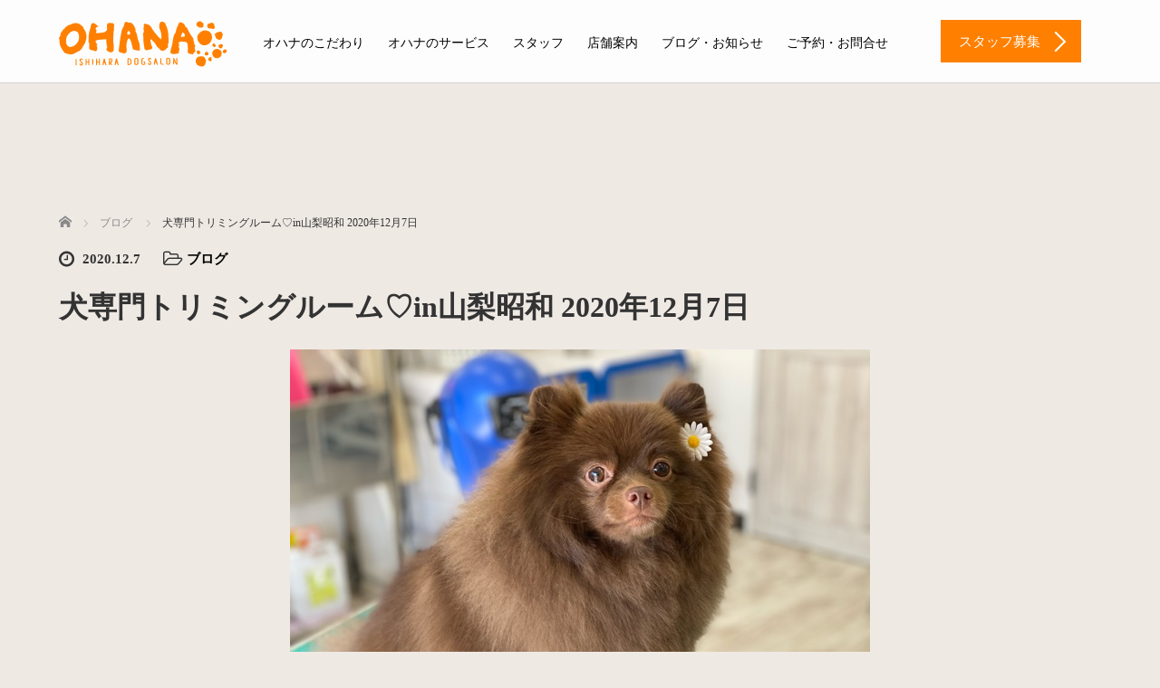

--- FILE ---
content_type: text/html; charset=UTF-8
request_url: https://ohanadogsalon.com/archives/3158
body_size: 11072
content:
<!DOCTYPE html>
<html lang="ja">
<head>


<!-- ファビコン関連の記述 -->

<link rel="apple-touch-icon" sizes="180x180" href="favicon/apple-touch-icon.png">
<link rel="icon" type="image/png" sizes="32x32" href="favicon/favicon-32x32.png">
<link rel="icon" type="image/png" sizes="16x16" href="favicon/favicon-16x16.png">
<link rel="manifest" href="favicon/site.webmanifest">
<link rel="mask-icon" href="favicon/safari-pinned-tab.svg" color="#FF8000">
<meta name="msapplication-TileColor" content="#FF8000">
<meta name="theme-color" content="#ffffff">

<!-- ※browserconfig.xmlだけは、faviconフォルダへのパスを記述してからルートにコピーする必要あり -->
<!-- ファビコン関連の記述 -->



	<meta charset="UTF-8">
	<meta name="viewport" content="width=device-width, initial-scale=1.0">
	<meta http-equiv="X-UA-Compatible" content="IE=edge">

	<title>犬専門トリミングルーム♡in山梨昭和 2020年12月7日 | ドッグサロンオハナ【OHANA】山梨県昭和町のトリミングサロン</title>
	<meta name="description" content="ポメラニアンのブーくんチワワのマロくんチワワのクッキーちゃん今月お誕生日でした！おめでとう〜&amp;#x2764;ダックスフンドのももちゃんダックスフンドのキュートくんご来店ありがとうございまし...">
		<link rel="profile" href="https://gmpg.org/xfn/11">
	<link rel="pingback" href="https://ohanadogsalon.com/wp/xmlrpc.php">

		<link rel='dns-prefetch' href='//ajax.googleapis.com' />
<link rel='dns-prefetch' href='//s.w.org' />
<link rel="alternate" type="application/rss+xml" title="ドッグサロンオハナ【OHANA】山梨県昭和町のトリミングサロン &raquo; フィード" href="https://ohanadogsalon.com/feed" />
<link rel="alternate" type="application/rss+xml" title="ドッグサロンオハナ【OHANA】山梨県昭和町のトリミングサロン &raquo; コメントフィード" href="https://ohanadogsalon.com/comments/feed" />
		<script type="text/javascript">
			window._wpemojiSettings = {"baseUrl":"https:\/\/s.w.org\/images\/core\/emoji\/12.0.0-1\/72x72\/","ext":".png","svgUrl":"https:\/\/s.w.org\/images\/core\/emoji\/12.0.0-1\/svg\/","svgExt":".svg","source":{"concatemoji":"https:\/\/ohanadogsalon.com\/wp\/wp-includes\/js\/wp-emoji-release.min.js?ver=5.3.20"}};
			!function(e,a,t){var n,r,o,i=a.createElement("canvas"),p=i.getContext&&i.getContext("2d");function s(e,t){var a=String.fromCharCode;p.clearRect(0,0,i.width,i.height),p.fillText(a.apply(this,e),0,0);e=i.toDataURL();return p.clearRect(0,0,i.width,i.height),p.fillText(a.apply(this,t),0,0),e===i.toDataURL()}function c(e){var t=a.createElement("script");t.src=e,t.defer=t.type="text/javascript",a.getElementsByTagName("head")[0].appendChild(t)}for(o=Array("flag","emoji"),t.supports={everything:!0,everythingExceptFlag:!0},r=0;r<o.length;r++)t.supports[o[r]]=function(e){if(!p||!p.fillText)return!1;switch(p.textBaseline="top",p.font="600 32px Arial",e){case"flag":return s([127987,65039,8205,9895,65039],[127987,65039,8203,9895,65039])?!1:!s([55356,56826,55356,56819],[55356,56826,8203,55356,56819])&&!s([55356,57332,56128,56423,56128,56418,56128,56421,56128,56430,56128,56423,56128,56447],[55356,57332,8203,56128,56423,8203,56128,56418,8203,56128,56421,8203,56128,56430,8203,56128,56423,8203,56128,56447]);case"emoji":return!s([55357,56424,55356,57342,8205,55358,56605,8205,55357,56424,55356,57340],[55357,56424,55356,57342,8203,55358,56605,8203,55357,56424,55356,57340])}return!1}(o[r]),t.supports.everything=t.supports.everything&&t.supports[o[r]],"flag"!==o[r]&&(t.supports.everythingExceptFlag=t.supports.everythingExceptFlag&&t.supports[o[r]]);t.supports.everythingExceptFlag=t.supports.everythingExceptFlag&&!t.supports.flag,t.DOMReady=!1,t.readyCallback=function(){t.DOMReady=!0},t.supports.everything||(n=function(){t.readyCallback()},a.addEventListener?(a.addEventListener("DOMContentLoaded",n,!1),e.addEventListener("load",n,!1)):(e.attachEvent("onload",n),a.attachEvent("onreadystatechange",function(){"complete"===a.readyState&&t.readyCallback()})),(n=t.source||{}).concatemoji?c(n.concatemoji):n.wpemoji&&n.twemoji&&(c(n.twemoji),c(n.wpemoji)))}(window,document,window._wpemojiSettings);
		</script>
		<style type="text/css">
img.wp-smiley,
img.emoji {
	display: inline !important;
	border: none !important;
	box-shadow: none !important;
	height: 1em !important;
	width: 1em !important;
	margin: 0 .07em !important;
	vertical-align: -0.1em !important;
	background: none !important;
	padding: 0 !important;
}
</style>
	<link rel='stylesheet' id='wp-block-library-css'  href='https://ohanadogsalon.com/wp/wp-includes/css/dist/block-library/style.min.css?ver=5.3.20' type='text/css' media='all' />
<link rel='stylesheet' id='_tk-bootstrap-wp-css'  href='https://ohanadogsalon.com/wp/wp-content/themes/agent_tcd033/includes/css/bootstrap-wp.css?ver=5.3.20' type='text/css' media='all' />
<link rel='stylesheet' id='_tk-bootstrap-css'  href='https://ohanadogsalon.com/wp/wp-content/themes/agent_tcd033/includes/resources/bootstrap/css/bootstrap.min.css?ver=5.3.20' type='text/css' media='all' />
<link rel='stylesheet' id='_tk-font-awesome-css'  href='https://ohanadogsalon.com/wp/wp-content/themes/agent_tcd033/includes/css/font-awesome.min.css?ver=4.1.0' type='text/css' media='all' />
<script type='text/javascript' src='https://ajax.googleapis.com/ajax/libs/jquery/1.11.3/jquery.min.js?ver=5.3.20'></script>
<script type='text/javascript' src='https://ohanadogsalon.com/wp/wp-content/themes/agent_tcd033/includes/resources/bootstrap/js/bootstrap.js?ver=5.3.20'></script>
<script type='text/javascript' src='https://ohanadogsalon.com/wp/wp-content/themes/agent_tcd033/includes/js/bootstrap-wp.js?ver=5.3.20'></script>
<link rel='https://api.w.org/' href='https://ohanadogsalon.com/wp-json/' />
<link rel="canonical" href="https://ohanadogsalon.com/archives/3158" />
<link rel='shortlink' href='https://ohanadogsalon.com/?p=3158' />
<link rel="alternate" type="application/json+oembed" href="https://ohanadogsalon.com/wp-json/oembed/1.0/embed?url=https%3A%2F%2Fohanadogsalon.com%2Farchives%2F3158" />
<link rel="alternate" type="text/xml+oembed" href="https://ohanadogsalon.com/wp-json/oembed/1.0/embed?url=https%3A%2F%2Fohanadogsalon.com%2Farchives%2F3158&#038;format=xml" />

			<!-- Global site tag (gtag.js) - Google Analytics -->
			<script async src="https://www.googletagmanager.com/gtag/js?id=UA-151356985-1"></script>
			<script>
				window.dataLayer = window.dataLayer || [];
				function gtag(){dataLayer.push(arguments);}
				gtag('js', new Date());
				gtag( 'config', 'UA-151356985-1' );
			</script>

			<style type="text/css"></style><style type="text/css" id="custom-background-css">
body.custom-background { background-color: #efe9e4; }
</style>
	<link rel="icon" href="https://ohanadogsalon.com/wp/wp-content/uploads/2019/11/cropped-icon-32x32.png" sizes="32x32" />
<link rel="icon" href="https://ohanadogsalon.com/wp/wp-content/uploads/2019/11/cropped-icon-192x192.png" sizes="192x192" />
<link rel="apple-touch-icon-precomposed" href="https://ohanadogsalon.com/wp/wp-content/uploads/2019/11/cropped-icon-180x180.png" />
<meta name="msapplication-TileImage" content="https://ohanadogsalon.com/wp/wp-content/uploads/2019/11/cropped-icon-270x270.png" />
	<link rel="stylesheet" href="https://ohanadogsalon.com/wp/wp-content/themes/agent_tcd033/style.css?ver=3.1.6" type="text/css" />

	
	<script type="text/javascript" src="https://ohanadogsalon.com/wp/wp-content/themes/agent_tcd033/parallax.js"></script>
	<link rel="stylesheet" href="https://maxcdn.bootstrapcdn.com/font-awesome/4.4.0/css/font-awesome.min.css">
	<link rel="stylesheet" href="https://ohanadogsalon.com/wp/wp-content/themes/agent_tcd033/agent.css" type="text/css" />

		<script type="text/javascript" src="https://ohanadogsalon.com/wp/wp-content/themes/agent_tcd033/js/jscript.js"></script>
	<script src="https://ohanadogsalon.com/wp/wp-content/themes/agent_tcd033/js/comment.js?ver=?ver=3.1.6"></script>
	<link rel="stylesheet" href="https://ohanadogsalon.com/wp/wp-content/themes/agent_tcd033/comment-style.css" type="text/css" />

	<link rel="stylesheet" media="screen and (max-width:770px)" href="https://ohanadogsalon.com/wp/wp-content/themes/agent_tcd033/footer-bar/footer-bar.css?ver=?ver=3.1.6">

	
	<style type="text/css">
		#agent-header-outer{border-bottom:1px solid lightgrey}	</style>

	<style type="text/css">
		#logo_image { top:0px; left:0px; }
		body { font-size:15px; }
	.menu-item a:hover, .entry-content a {color: #FF8000 !important;}
	.title a:hover, .entry-meta a:hover, .post_category a:hover, .widget a:hover, .categories-wrap a:hover {color: #FF8000!important;}
	.dropdown-menu {
	  background-color:#FF8000;
	}
	.dropdown-menu .menu-item:hover *{
	  background:#D56A00!important;
	}
	.link-button-azure_top, .link-button-azure_btm{
	  background-color:#FF8000!important;
	}
	.next-button:after { border-left-color:FF8000!important; border-bottom-color:FF8000!important; }
	.next-button:hover, .next-button:hover:after {border-color:D56A00!important;}
	.link-button-azure_top:hover, .link-button-azure_btm:hover {
	  background:#D56A00!important;
	}
	.read-more:hover, .archives_btn:hover, .prev_link a:hover, .next_link a:hover, #submit_comment:hover, .form_table .btn-primary, .form_table td.form_title  { background:#FF8000!important; }

  @media only screen and (min-width: 767px) {
    .navbar-nav > .current-menu-item > a{color: #FF8000 !important;}
  }
  
  @media only screen and (max-width: 767px) {
    .current-menu-item *{color: #FF8000 !important;}
    .menu-item.active a {
      color:black;
    }
  }

			p { word-wrap:break-word; }
	
	body{
    font-family: "メイリオ", "Meiryo" , "游ゴシック体" , "YuGothic" , "游ゴシック" , "Yu Gothic" , "sans-serif";
    font-weight: 500;
    }
    
    .displaynone{
    display:none;
    }
    .parallax-mirror{
    height:484px!important;
    }
    .separator, .separator2, .separator3 {
    padding-top: 360px;
    }
    #bread_crumb li{
    color: #333;
    }
    h2.contents_title{
    text-align: center;
    color: #FFF;
    margin: -300px auto 300px!important;
    font-family: "游明朝", YuMincho, "ヒラギノ明朝 ProN W3", "Hiragino Mincho ProN", "HG明朝E", "ＭＳ Ｐ明朝", "ＭＳ 明朝", serif;
    font-weight: normal;
    font-size: 3.4rem!important;
    }
    @media screen and (max-width: 479px) {
    h2.contents_title{
    position:relative!important;
    top:90px!important;
    }
    }
    @media (min-width:1200px) {
    .container {
    width: 1180px;
    }
    }
    .container {
    background-color: transparent!important;
    }
    
    /* ロゴイメージ位置調整*/
    #logo_image {
    height: 75px;
    }
    
    /* メインナビゲーションメニューの文字調整その1*/
    .agent-header-menu, .footer-menu{
    font-size: 14px;
    font-family: initial;
    font-weight: normal;
    min-height: inherit;
    }
    /* メインナビゲーションメニューの文字調整その2*/
    .navbar-nav > .menu-item > a {
    margin-top: 28px;
    }
    .nav > li > a {
    padding: 10px 13px;
    }
    /* ヘッダの右側のリンクボタンのデザイン調整*/
    .link-button-azure_top, .link-button-azure_btm{
    right: 10px;
    margin: 22px 0 22px 0;
    font-size: inherit;
    font-weight: inherit;
    }
    
    .margintop0{
    margin-top:0px!important;
    }
    /* ブログのサイドバーを消す*/
    .col-sm-37 {
    width: 0px;
    }
    /* ブログ記事を3列にする*/
    @media (min-width:768px) {
    .col-sm-80 {
        width: 100%;
    }
    .col-sm-60 {
        width: 33.3333333333333333333%;
    }
    }
    
    /*トップページの各セクションの画像の横幅をスマホで100%や85%に*/
    @media (max-width:479px) {
    .section-two_circle_img {
    width: 100%;
    }
    .circleimages {
    height: 85% !important;
    width: 85% !important;
    }
    }
    /*スマホでロゴが小さすぎるため高さを変更*/
    @media (max-width:479px) {
    #logo_image h1#logo img {
        max-height: 30px !important;
    }
    }
    /*ブログで何故か無駄に画像が出現するので消去*/
    .entry-content-thumbnail{
    display: none;
    }
    /*サービス紹介やスタッフ紹介ページなどの見出し用の「游明朝」「color: #ff6600;」などのために*/
    .midashi_font{
    font-family: 游明朝, YuMincho, ヒラギノ明朝 ProN W3, Hiragino Mincho ProN, HG明朝E, ＭＳ Ｐ明朝, ＭＳ 明朝, serif;
    color: #ff6600;
    display:block;
    margin-top:15px;
    }
    /*スマホ用のトグルメニューの中身のサブ項目を装飾*/
    .navbar-nav .open .dropdown-menu > li > a, .navbar-nav .open .dropdown-menu .dropdown-header {
    padding: 5px 0px 5px 35px;
    border-bottom: 1px dashed #f80;
    background-color:  rgba(255,128,0,0.1);
    color:#222!important;
    }
    /*スマホ用のトグルメニューの中身のメイン項目を装飾*/
    @media (max-width:1024px) {
    .nav .open > a, .nav .open > a:hover, .nav .open > a:focus {
    color: #f80;
    }
    .nav > li > a {
    padding: 0px 13px;
    /*color:#f80!important;*/
    font-weight:700;
    }
    .dropdown-toggle{
    /*color:#999!important;*/
    pointer-events: none;
    font-weight:400!important;
    font-size: small;
    }
    }
      /*  YouTube動画用  */
      .live{
        width: 100%;
        max-width: 800px;
        margin: 0 auto;
    }
    .live .yt{
        position: relative;
        width: 100%;
        padding-top: 56.25%;
        margin: 0 auto 30px;
        overflow: hidden;
        height: 0;
    }
    .live .yt iframe{
         position: absolute;
        top: 0;
        right: 0;
        width: 100% !important;
        height: 100% !important;
        /*background-color: #f5f5f5;*/
        /*padding: 5px;*/
        box-sizing: border-box;
    }
    .live a{
        display: block;
        margin: 0 auto;
        text-align: center;
        font-size: 18px;
        color: #001e66 !important;
        border: 1px solid #001e66;
        width: 400px;
        padding: 15px;
        box-sizing: border-box;
    }
    .live a:hover{
        color: #fff !important;
        background-color: #001e66;
    }
    @media screen and (max-width:700px) {
    .live a{
        font-size: 15px;
        width: 260px;
    }
    }
	
			#agent-header-outer{ position: fixed;}
		.navbar-collapse.collapse.in{ margin-top:0; }
		.mobile_nav_wapper{ position:fixed; top:90px; }
	

					.page-title{ font-size: 32px;}
			
	</style>
</head>

<body data-rsssl=1 class="post-template-default single single-post postid-3158 single-format-standard custom-background group-blog">
	
	<div id="verytop"></div>
	<div id="agent-header-outer">
			<div class="container hidden-xs hidden-sm hidden-md">
				<div class="row">
					<div class="logo-wrap col-xs-20">
					  <!-- logo -->
					  <div id='logo_image'>
<h1 id="logo"><a href="https://ohanadogsalon.com/" title="ドッグサロンオハナ【OHANA】山梨県昭和町のトリミングサロン" data-label="ドッグサロンオハナ【OHANA】山梨県昭和町のトリミングサロン"><img class="h_logo" src="https://ohanadogsalon.com/wp/wp-content/uploads/tcd-w/logo.png?1769907794" alt="ドッグサロンオハナ【OHANA】山梨県昭和町のトリミングサロン" title="ドッグサロンオハナ【OHANA】山梨県昭和町のトリミングサロン" /></a></h1>
</div>
				</div>
					<div class="col-xs-100 col-md-100 col-lg-80 agent-header-menu romaji">
	          <div class="navbar navbar-default">
	            <div class="navbar-header">
	              <button type="button" class="navbar-toggle" data-toggle="collapse" data-target=".nav_toggle">
	                <span class="sr-only">Toggle navigation </span>
	                <span class="icon-bar"></span>
	                <span class="icon-bar"></span>
	                <span class="icon-bar"></span>
	              </button>
								<div class="collapse navbar-collapse nav_toggle"><ul id="main-menu" class="nav navbar-nav"><li id="menu-item-59" class="menu-item menu-item-type-post_type menu-item-object-page menu-item-59"><a href="https://ohanadogsalon.com/commitment">オハナのこだわり</a></li>
<li id="menu-item-61" class="menu-item menu-item-type-custom menu-item-object-custom menu-item-has-children dropdown menu-item-61"><a class="dropdown-toggle" data-toggle="dropdown">オハナのサービス</a>
<ul class="dropdown-menu depth_0">
	<li id="menu-item-57" class="menu-item menu-item-type-post_type menu-item-object-page menu-item-57"><a href="https://ohanadogsalon.com/trimming">トリミング</a></li>
	<li id="menu-item-56" class="menu-item menu-item-type-post_type menu-item-object-page menu-item-56"><a href="https://ohanadogsalon.com/hotel">ペットホテル</a></li>
	<li id="menu-item-11848" class="menu-item menu-item-type-post_type menu-item-object-page menu-item-11848"><a href="https://ohanadogsalon.com/pricelist">料金表</a></li>
</ul>
</li>
<li id="menu-item-62" class="menu-item menu-item-type-custom menu-item-object-custom menu-item-has-children dropdown menu-item-62"><a class="dropdown-toggle" data-toggle="dropdown">スタッフ</a>
<ul class="dropdown-menu depth_0">
	<li id="menu-item-472" class="menu-item menu-item-type-post_type menu-item-object-page menu-item-472"><a href="https://ohanadogsalon.com/staff/maaya-saito">齊藤 真彩（MAAYA SAITO）</a></li>
	<li id="menu-item-11663" class="menu-item menu-item-type-post_type menu-item-object-page menu-item-11663"><a href="https://ohanadogsalon.com/staff/mone-uchida">内田 百音（MONE UCHIDA）</a></li>
	<li id="menu-item-11662" class="menu-item menu-item-type-post_type menu-item-object-page menu-item-11662"><a href="https://ohanadogsalon.com/staff/masaki-tahara">田原茉咲（MASAKI TAHARA）</a></li>
	<li id="menu-item-11661" class="menu-item menu-item-type-post_type menu-item-object-page menu-item-11661"><a href="https://ohanadogsalon.com/staff/yumi-asakawa">浅川裕美（YUMI ASAKAWA）</a></li>
	<li id="menu-item-412" class="menu-item menu-item-type-custom menu-item-object-custom menu-item-412"><a target="_blank" href="https://fish-pet.com/recruit/">スタッフ募集</a></li>
</ul>
</li>
<li id="menu-item-68" class="menu-item menu-item-type-post_type menu-item-object-page menu-item-68"><a href="https://ohanadogsalon.com/salon-info">店舗案内</a></li>
<li id="menu-item-60" class="menu-item menu-item-type-post_type menu-item-object-page current_page_parent menu-item-60"><a href="https://ohanadogsalon.com/blog">ブログ・お知らせ</a></li>
<li id="menu-item-180" class="menu-item menu-item-type-custom menu-item-object-custom menu-item-has-children dropdown menu-item-180"><a href="#footer_contact" class="dropdown-toggle" data-toggle="dropdown">ご予約・お問合せ</a>
<ul class="dropdown-menu depth_0">
	<li id="menu-item-12217" class="menu-item menu-item-type-custom menu-item-object-custom menu-item-12217"><a target="_blank" href="https://fish-pet.com/company#customer">カスタマーハラスメント対応方針</a></li>
</ul>
</li>
</ul></div>							</div>
						</div>
					</div>
					<div class="col-xs-20 hidden-xs hidden-sm hidden-md"><a href="https://fish-pet.com/recruit/" class="link-button-azure_top"><span class="btn_lavel">スタッフ募集</span><span class="arrow_ico1"></span></a></div>				</div>
			</div>
			<div class="container hidden-lg">
	      <div class="row">
	        <div class="site-navigation-inner col-xs-120">
	          <div class="navbar navbar-default" style="margin-bottom:0px">
	            <div class="navbar-header">
	              <button type="button" class="navbar-toggle" data-toggle="collapse" data-target=".nav_toggle" style='z-index:3000'>
	                <span class="sr-only">Toggle navigation </span>
	                <span class="icon-bar"></span>
	                <span class="icon-bar"></span>
	                <span class="icon-bar"></span>
	              </button>

	              <div id="logo-area">
	                <div id='logo_image'>
<h1 id="logo"><a href="https://ohanadogsalon.com/" title="ドッグサロンオハナ【OHANA】山梨県昭和町のトリミングサロン" data-label="ドッグサロンオハナ【OHANA】山梨県昭和町のトリミングサロン"><img class="h_logo" src="https://ohanadogsalon.com/wp/wp-content/uploads/tcd-w/logo.png?1769907794" alt="ドッグサロンオハナ【OHANA】山梨県昭和町のトリミングサロン" title="ドッグサロンオハナ【OHANA】山梨県昭和町のトリミングサロン" /></a></h1>
</div>
	              </div>

	            </div>

	          </div><!-- .navbar -->
	        </div>
	      </div>
			</div>
	</div>
	            <!-- The WordPress Menu goes here -->
	            <div class="hidden-lg mobile_nav_wapper">
								<div class="collapse navbar-collapse nav_toggle"><ul id="main-menu" class="nav navbar-nav pt0"><li class="menu-item menu-item-type-post_type menu-item-object-page menu-item-59"><a href="https://ohanadogsalon.com/commitment">オハナのこだわり</a></li>
<li class="menu-item menu-item-type-custom menu-item-object-custom menu-item-has-children dropdown menu-item-61"><a class="dropdown-toggle" data-toggle="dropdown">オハナのサービス</a>
<ul class="dropdown-menu depth_0">
	<li class="menu-item menu-item-type-post_type menu-item-object-page menu-item-57"><a href="https://ohanadogsalon.com/trimming">トリミング</a></li>
	<li class="menu-item menu-item-type-post_type menu-item-object-page menu-item-56"><a href="https://ohanadogsalon.com/hotel">ペットホテル</a></li>
	<li class="menu-item menu-item-type-post_type menu-item-object-page menu-item-11848"><a href="https://ohanadogsalon.com/pricelist">料金表</a></li>
</ul>
</li>
<li class="menu-item menu-item-type-custom menu-item-object-custom menu-item-has-children dropdown menu-item-62"><a class="dropdown-toggle" data-toggle="dropdown">スタッフ</a>
<ul class="dropdown-menu depth_0">
	<li class="menu-item menu-item-type-post_type menu-item-object-page menu-item-472"><a href="https://ohanadogsalon.com/staff/maaya-saito">齊藤 真彩（MAAYA SAITO）</a></li>
	<li class="menu-item menu-item-type-post_type menu-item-object-page menu-item-11663"><a href="https://ohanadogsalon.com/staff/mone-uchida">内田 百音（MONE UCHIDA）</a></li>
	<li class="menu-item menu-item-type-post_type menu-item-object-page menu-item-11662"><a href="https://ohanadogsalon.com/staff/masaki-tahara">田原茉咲（MASAKI TAHARA）</a></li>
	<li class="menu-item menu-item-type-post_type menu-item-object-page menu-item-11661"><a href="https://ohanadogsalon.com/staff/yumi-asakawa">浅川裕美（YUMI ASAKAWA）</a></li>
	<li class="menu-item menu-item-type-custom menu-item-object-custom menu-item-412"><a target="_blank" href="https://fish-pet.com/recruit/">スタッフ募集</a></li>
</ul>
</li>
<li class="menu-item menu-item-type-post_type menu-item-object-page menu-item-68"><a href="https://ohanadogsalon.com/salon-info">店舗案内</a></li>
<li class="menu-item menu-item-type-post_type menu-item-object-page current_page_parent menu-item-60"><a href="https://ohanadogsalon.com/blog">ブログ・お知らせ</a></li>
<li class="menu-item menu-item-type-custom menu-item-object-custom menu-item-has-children dropdown menu-item-180"><a href="#footer_contact" class="dropdown-toggle" data-toggle="dropdown">ご予約・お問合せ</a>
<ul class="dropdown-menu depth_0">
	<li class="menu-item menu-item-type-custom menu-item-object-custom menu-item-12217"><a target="_blank" href="https://fish-pet.com/company#customer">カスタマーハラスメント対応方針</a></li>
</ul>
</li>
</ul></div>	            </div>




  
  <div class="container single_wrap">
    
<ul id="bread_crumb" class="clearfix">
  <li itemscope="itemscope" itemtype="http://data-vocabulary.org/Breadcrumb" class="home"><a itemprop="url" href="https://ohanadogsalon.com/"><span itemprop="title">ホーム</span></a></li>

 <li itemscope="itemscope" itemtype="http://data-vocabulary.org/Breadcrumb">
    <a itemprop="url" href="https://ohanadogsalon.com/archives/category/blog"><span itemprop="title">ブログ</span></a>
     </li>
 <li class="last">犬専門トリミングルーム♡in山梨昭和 2020年12月7日</li>

</ul>
    <div class="row">

      <div class="col-sm-80 no-left-padding">
      
        
<article id="post-3158" class="post-3158 post type-post status-publish format-standard has-post-thumbnail hentry category-blog">
	<header>
				<ul class="entry-meta clearfix">
			<li><span class='fa fa-clock-o fa-lg mr5'></span><span class='timestamp'>&nbsp;2020.12.7</span></li>			<li><i class="fa fa-folder-open-o fa-lg mr5" aria-hidden="true"></i><a href="https://ohanadogsalon.com/archives/category/blog" rel="category tag">ブログ</a></li>								</ul>
		
		<h2 class="page-title">犬専門トリミングルーム♡in山梨昭和 2020年12月7日</h2>
	</header><!-- .entry-header -->

  <!-- sns button top -->
    <!-- /sns button top -->

	<div class="entry-content mb30">
				<div class="entry-content-thumbnail"><img width="640" height="480" src="https://ohanadogsalon.com/wp/wp-content/uploads/2020/12/125136F1-95D4-4692-8A41-815E90DE1CD2.jpeg" class="attachment-full size-full wp-post-image" alt="" srcset="https://ohanadogsalon.com/wp/wp-content/uploads/2020/12/125136F1-95D4-4692-8A41-815E90DE1CD2.jpeg 640w, https://ohanadogsalon.com/wp/wp-content/uploads/2020/12/125136F1-95D4-4692-8A41-815E90DE1CD2-300x225.jpeg 300w" sizes="(max-width: 640px) 100vw, 640px" /></div>
				<p style="text-align: center"><img class="alignnone size-full wp-image-3159" src="https://ohanadogsalon.com/wp/wp-content/uploads/2020/12/F7374BAF-F6B8-4F65-955D-E6203C64C8DA.jpeg" alt="" width="640" height="480" srcset="https://ohanadogsalon.com/wp/wp-content/uploads/2020/12/F7374BAF-F6B8-4F65-955D-E6203C64C8DA.jpeg 640w, https://ohanadogsalon.com/wp/wp-content/uploads/2020/12/F7374BAF-F6B8-4F65-955D-E6203C64C8DA-300x225.jpeg 300w" sizes="(max-width: 640px) 100vw, 640px" /></p>
<p style="text-align: center">ポメラニアンのブーくん</p>
<p style="text-align: center"><img class="alignnone size-full wp-image-3160" src="https://ohanadogsalon.com/wp/wp-content/uploads/2020/12/7CF0DB87-7260-447C-B0C6-D10997D6B716.jpeg" alt="" width="640" height="480" srcset="https://ohanadogsalon.com/wp/wp-content/uploads/2020/12/7CF0DB87-7260-447C-B0C6-D10997D6B716.jpeg 640w, https://ohanadogsalon.com/wp/wp-content/uploads/2020/12/7CF0DB87-7260-447C-B0C6-D10997D6B716-300x225.jpeg 300w" sizes="(max-width: 640px) 100vw, 640px" /></p>
<p style="text-align: center">チワワのマロくん</p>
<p style="text-align: center"><img class="alignnone size-full wp-image-3161" src="https://ohanadogsalon.com/wp/wp-content/uploads/2020/12/125136F1-95D4-4692-8A41-815E90DE1CD2.jpeg" alt="" width="640" height="480" srcset="https://ohanadogsalon.com/wp/wp-content/uploads/2020/12/125136F1-95D4-4692-8A41-815E90DE1CD2.jpeg 640w, https://ohanadogsalon.com/wp/wp-content/uploads/2020/12/125136F1-95D4-4692-8A41-815E90DE1CD2-300x225.jpeg 300w" sizes="(max-width: 640px) 100vw, 640px" /></p>
<p style="text-align: center">チワワのクッキーちゃん</p>
<p style="text-align: center">今月お誕生日でした！</p>
<p style="text-align: center">おめでとう〜&#x2764;</p>
<p style="text-align: center"><img class="alignnone size-full wp-image-3162" src="https://ohanadogsalon.com/wp/wp-content/uploads/2020/12/110D766C-BFC9-4EB5-9F1B-787660B12866.jpeg" alt="" width="640" height="480" srcset="https://ohanadogsalon.com/wp/wp-content/uploads/2020/12/110D766C-BFC9-4EB5-9F1B-787660B12866.jpeg 640w, https://ohanadogsalon.com/wp/wp-content/uploads/2020/12/110D766C-BFC9-4EB5-9F1B-787660B12866-300x225.jpeg 300w" sizes="(max-width: 640px) 100vw, 640px" /></p>
<p style="text-align: center">ダックスフンドのももちゃん</p>
<p style="text-align: center"><img class="alignnone size-full wp-image-3163" src="https://ohanadogsalon.com/wp/wp-content/uploads/2020/12/AB9ECADE-1AA4-44EA-8616-DDF836E59A1B.jpeg" alt="" width="640" height="480" srcset="https://ohanadogsalon.com/wp/wp-content/uploads/2020/12/AB9ECADE-1AA4-44EA-8616-DDF836E59A1B.jpeg 640w, https://ohanadogsalon.com/wp/wp-content/uploads/2020/12/AB9ECADE-1AA4-44EA-8616-DDF836E59A1B-300x225.jpeg 300w" sizes="(max-width: 640px) 100vw, 640px" /></p>
<p style="text-align: center">ダックスフンドのキュートくん</p>
<p style="text-align: center">
<p class="p1"><span class="s1">ご来店ありがとうございました</span><span class="s2">(*^^*)</span></p>
<p class="p1"><span class="s1">またのお越しをお待ちしております╰</span><span class="s2">(*´</span><span class="s1">︶</span><span class="s2">`*)</span><span class="s1">╯</span><span class="s2">♡</span></p>
			</div><!-- .entry-content -->

  <!-- sns button bottom -->
    <div class="clearfix">
  
<!--Type1-->

<!--Type2-->

<!--Type3-->

<!--Type4-->

<!--Type5-->
<div id="share5_btm">


<div class="sns_default_top">
<ul class="clearfix">
<!-- Twitterボタン -->
<li class="default twitter_button">
<a href="https://twitter.com/share" class="twitter-share-button">Tweet</a>
<script>!function(d,s,id){var js,fjs=d.getElementsByTagName(s)[0],p=/^http:/.test(d.location)?'http':'https';if(!d.getElementById(id)){js=d.createElement(s);js.id=id;js.src=p+'://platform.twitter.com/widgets.js';fjs.parentNode.insertBefore(js,fjs);}}(document, 'script', 'twitter-wjs');</script>
</li>

<!-- Facebookいいねボタン -->
<li class="default fblike_button">
<div class="fb-like" data-href="https://ohanadogsalon.com/archives/3158" data-send="false" data-layout="button_count" data-width="450" data-show-faces="false"></div>
</li>

<!-- Facebookシェアボタン -->
<li class="default fbshare_button2">
<div class="fb-share-button" data-href="https://ohanadogsalon.com/archives/3158" data-layout="button_count"></div>
</li>






</ul>  
</div>

</div>

  </div>
    <!-- /sns button bottom -->

		<footer class="entry-nav">
				<div class="row">
			<div class="col-xs-60 text-center">
				<p class="prev_link"><a href="https://ohanadogsalon.com/archives/3146" rel="prev">前の記事</a></p>
			</div>
			<div class="col-xs-60 text-center">
				<p class="next_link"><a href="https://ohanadogsalon.com/archives/3165" rel="next">次の記事</a></p>
			</div>
		</div>
			</footer><!-- .entry-meta -->
	
</article><!-- #post-## -->

        
      
                <div id="related-posts">
          <h3 class="related-posts-title">関連記事</h3>
                    <div class="row">
                          <div class="col-xs-60">
                <div class="related_post clearfix">
                                    <div class="related_post_img"><a href="https://ohanadogsalon.com/archives/13045"><img width="90" height="90" src="https://ohanadogsalon.com/wp/wp-content/uploads/2026/01/5-4-90x90.jpg" class="attachment-widget_thumb size-widget_thumb wp-post-image" alt="" srcset="https://ohanadogsalon.com/wp/wp-content/uploads/2026/01/5-4-90x90.jpg 90w, https://ohanadogsalon.com/wp/wp-content/uploads/2026/01/5-4-150x150.jpg 150w, https://ohanadogsalon.com/wp/wp-content/uploads/2026/01/5-4-100x100.jpg 100w, https://ohanadogsalon.com/wp/wp-content/uploads/2026/01/5-4-223x223.jpg 223w, https://ohanadogsalon.com/wp/wp-content/uploads/2026/01/5-4-224x224.jpg 224w, https://ohanadogsalon.com/wp/wp-content/uploads/2026/01/5-4-120x120.jpg 120w" sizes="(max-width: 90px) 100vw, 90px" /></a></div>
                                    <div class="related_post_meta">
                                          <p class="post_date"><i class='fa fa-clock-o fa-lg mr5'></i><time class="entry-date updated" datetime="2026-01-30T13:36:22+09:00">2026.1.30</time></p>                                        <h3 class="title"><a href="https://ohanadogsalon.com/archives/13045">犬専門トリミングルーム♡in山梨昭和町2026年1月24日～1月…</a></h3>
                  </div>
                </div>
              </div>
                                        <div class="col-xs-60">
                <div class="related_post clearfix">
                                    <div class="related_post_img"><a href="https://ohanadogsalon.com/archives/13025"><img width="90" height="90" src="https://ohanadogsalon.com/wp/wp-content/uploads/2026/01/3-3-90x90.jpg" class="attachment-widget_thumb size-widget_thumb wp-post-image" alt="" srcset="https://ohanadogsalon.com/wp/wp-content/uploads/2026/01/3-3-90x90.jpg 90w, https://ohanadogsalon.com/wp/wp-content/uploads/2026/01/3-3-150x150.jpg 150w, https://ohanadogsalon.com/wp/wp-content/uploads/2026/01/3-3-100x100.jpg 100w, https://ohanadogsalon.com/wp/wp-content/uploads/2026/01/3-3-223x223.jpg 223w, https://ohanadogsalon.com/wp/wp-content/uploads/2026/01/3-3-224x224.jpg 224w, https://ohanadogsalon.com/wp/wp-content/uploads/2026/01/3-3-120x120.jpg 120w" sizes="(max-width: 90px) 100vw, 90px" /></a></div>
                                    <div class="related_post_meta">
                                          <p class="post_date"><i class='fa fa-clock-o fa-lg mr5'></i><time class="entry-date updated" datetime="2026-01-23T10:26:28+09:00">2026.1.23</time></p>                                        <h3 class="title"><a href="https://ohanadogsalon.com/archives/13025">犬専門トリミングルーム♡in山梨昭和町2026年1月16日～1月…</a></h3>
                  </div>
                </div>
              </div>
              </div><div class="row" style="margin-top:15px;">                          <div class="col-xs-60">
                <div class="related_post clearfix">
                                    <div class="related_post_img"><a href="https://ohanadogsalon.com/archives/13006"><img width="90" height="90" src="https://ohanadogsalon.com/wp/wp-content/uploads/2026/01/5-2-90x90.jpg" class="attachment-widget_thumb size-widget_thumb wp-post-image" alt="" srcset="https://ohanadogsalon.com/wp/wp-content/uploads/2026/01/5-2-90x90.jpg 90w, https://ohanadogsalon.com/wp/wp-content/uploads/2026/01/5-2-150x150.jpg 150w, https://ohanadogsalon.com/wp/wp-content/uploads/2026/01/5-2-100x100.jpg 100w, https://ohanadogsalon.com/wp/wp-content/uploads/2026/01/5-2-223x223.jpg 223w, https://ohanadogsalon.com/wp/wp-content/uploads/2026/01/5-2-224x224.jpg 224w, https://ohanadogsalon.com/wp/wp-content/uploads/2026/01/5-2-120x120.jpg 120w" sizes="(max-width: 90px) 100vw, 90px" /></a></div>
                                    <div class="related_post_meta">
                                          <p class="post_date"><i class='fa fa-clock-o fa-lg mr5'></i><time class="entry-date updated" datetime="2026-01-16T10:42:28+09:00">2026.1.16</time></p>                                        <h3 class="title"><a href="https://ohanadogsalon.com/archives/13006">犬専門トリミングルーム♡in山梨昭和町2026年1月9日～202…</a></h3>
                  </div>
                </div>
              </div>
                                        <div class="col-xs-60">
                <div class="related_post clearfix">
                                    <div class="related_post_img"><a href="https://ohanadogsalon.com/archives/12986"><img width="90" height="90" src="https://ohanadogsalon.com/wp/wp-content/uploads/2026/01/8-1-90x90.jpg" class="attachment-widget_thumb size-widget_thumb wp-post-image" alt="" srcset="https://ohanadogsalon.com/wp/wp-content/uploads/2026/01/8-1-90x90.jpg 90w, https://ohanadogsalon.com/wp/wp-content/uploads/2026/01/8-1-150x150.jpg 150w, https://ohanadogsalon.com/wp/wp-content/uploads/2026/01/8-1-100x100.jpg 100w, https://ohanadogsalon.com/wp/wp-content/uploads/2026/01/8-1-223x223.jpg 223w, https://ohanadogsalon.com/wp/wp-content/uploads/2026/01/8-1-224x224.jpg 224w, https://ohanadogsalon.com/wp/wp-content/uploads/2026/01/8-1-120x120.jpg 120w" sizes="(max-width: 90px) 100vw, 90px" /></a></div>
                                    <div class="related_post_meta">
                                          <p class="post_date"><i class='fa fa-clock-o fa-lg mr5'></i><time class="entry-date updated" datetime="2026-01-09T09:57:56+09:00">2026.1.9</time></p>                                        <h3 class="title"><a href="https://ohanadogsalon.com/archives/12986">犬専門トリミングルーム♡in山梨昭和町2026年1月2日～202…</a></h3>
                  </div>
                </div>
              </div>
              </div><div class="row" style="margin-top:15px;">                          <div class="col-xs-60">
                <div class="related_post clearfix">
                                    <div class="related_post_img"><a href="https://ohanadogsalon.com/archives/12964"><img width="90" height="90" src="https://ohanadogsalon.com/wp/wp-content/uploads/2026/01/11-90x90.jpg" class="attachment-widget_thumb size-widget_thumb wp-post-image" alt="" srcset="https://ohanadogsalon.com/wp/wp-content/uploads/2026/01/11-90x90.jpg 90w, https://ohanadogsalon.com/wp/wp-content/uploads/2026/01/11-300x300.jpg 300w, https://ohanadogsalon.com/wp/wp-content/uploads/2026/01/11-150x150.jpg 150w, https://ohanadogsalon.com/wp/wp-content/uploads/2026/01/11-100x100.jpg 100w, https://ohanadogsalon.com/wp/wp-content/uploads/2026/01/11-223x223.jpg 223w, https://ohanadogsalon.com/wp/wp-content/uploads/2026/01/11-224x224.jpg 224w, https://ohanadogsalon.com/wp/wp-content/uploads/2026/01/11-120x120.jpg 120w, https://ohanadogsalon.com/wp/wp-content/uploads/2026/01/11.jpg 320w" sizes="(max-width: 90px) 100vw, 90px" /></a></div>
                                    <div class="related_post_meta">
                                          <p class="post_date"><i class='fa fa-clock-o fa-lg mr5'></i><time class="entry-date updated" datetime="2026-01-05T14:32:46+09:00">2026.1.5</time></p>                                        <h3 class="title"><a href="https://ohanadogsalon.com/archives/12964">犬専門トリミングルーム♡in山梨昭和町2025年12月26日～2…</a></h3>
                  </div>
                </div>
              </div>
                                        <div class="col-xs-60">
                <div class="related_post clearfix">
                                    <div class="related_post_img"><a href="https://ohanadogsalon.com/archives/12912"><img width="90" height="90" src="https://ohanadogsalon.com/wp/wp-content/uploads/2025/12/11-2-90x90.jpg" class="attachment-widget_thumb size-widget_thumb wp-post-image" alt="" srcset="https://ohanadogsalon.com/wp/wp-content/uploads/2025/12/11-2-90x90.jpg 90w, https://ohanadogsalon.com/wp/wp-content/uploads/2025/12/11-2-150x150.jpg 150w, https://ohanadogsalon.com/wp/wp-content/uploads/2025/12/11-2-100x100.jpg 100w, https://ohanadogsalon.com/wp/wp-content/uploads/2025/12/11-2-223x223.jpg 223w, https://ohanadogsalon.com/wp/wp-content/uploads/2025/12/11-2-224x224.jpg 224w, https://ohanadogsalon.com/wp/wp-content/uploads/2025/12/11-2-120x120.jpg 120w" sizes="(max-width: 90px) 100vw, 90px" /></a></div>
                                    <div class="related_post_meta">
                                          <p class="post_date"><i class='fa fa-clock-o fa-lg mr5'></i><time class="entry-date updated" datetime="2025-12-22T14:55:16+09:00">2025.12.22</time></p>                                        <h3 class="title"><a href="https://ohanadogsalon.com/archives/12912">犬専門トリミングルーム♡in山梨昭和町2025年12月12日～1…</a></h3>
                  </div>
                </div>
              </div>
              </div><div class="row" style="margin-top:15px;">                      </div>
                  </div>
        
    <!-- comments -->
        <!-- /comments -->

      </div>

      <div class="col-sm-37 col-sm-offset-3 no-right-padding">
            <div class="sidebar-padder">

      
      	      	  
    </div><!-- close .sidebar-padder -->      </div>

    </div>
  </div>



    <div id="footer_contact" class="recruit-splash" data-parallax="scroll" data-speed="0.6" data-image-src="https://ohanadogsalon.com/wp/wp-content/uploads/2019/10/pageimg_footer_contact.jpg">
    <div class="container section section-small" style="overflow:hidden;">
      <div class="row">
        <div class="col-xs-120 text-center">
          <h2 class="recruit-splash-h2 smaller-mobile-h2">オハナへのご予約・お問い合わせ</h2>
          <a class="link-button-azure_btm big" style="margin-top:24px" href="tel:055-236-9211"><span class="btn_lavel">お電話でご予約・お問合せ</span><span class="arrow_ico2"></span></a>        </div>
      </div>
    </div>
  </div>

<div class="section container-fluid">
  <div class="row">
        <div class="col-xs-120"><a href="https://ohanadogsalon.com/"><img src="https://ohanadogsalon.com/wp/wp-content/uploads/2019/10/logo.png" alt="ドッグサロンオハナ【OHANA】山梨県昭和町のトリミングサロン" title="ドッグサロンオハナ【OHANA】山梨県昭和町のトリミングサロン" width="186" height="51" class="footer_logo"></a></div>    <div class="col-xs-120 footer-menu">
          </div>

    
      </div>
</div>

<div class="text-center returntop">
	<a href="#verytop"><span></span></a>
</div>

<div style="background:black; ">
	<div class="container">
		<div class="row">
      			<div class="col-sm-30 text-right col-sm-push-90">
                        			</div>
      	  
	  
	  
	  <!--
      <div class="col-sm-offset-30 col-sm-60 col-sm-pull-30 text-center romaji copyright">Copyright 2026 ドッグサロンオハナ【OHANA】山梨県昭和町のトリミングサロン</div>
	  -->
	  
      <div class="col-sm-offset-30 col-sm-pull-30 romaji copyright">Copyright 2026 OHANADOGSALON.COM All Right Reserved.</div>
	  
	<!--★↑Copyrightの表示をブログ名からオリジナルで「footer_copyright_url.php」に記述できるように変更★-->

</div>
	</div>
</div>


<script type='text/javascript' src='https://ohanadogsalon.com/wp/wp-content/themes/agent_tcd033/includes/js/skip-link-focus-fix.js?ver=20130115'></script>
<script type='text/javascript' src='https://ohanadogsalon.com/wp/wp-includes/js/wp-embed.min.js?ver=5.3.20'></script>
<script type='text/javascript' src='https://ohanadogsalon.com/wp/wp-includes/js/comment-reply.min.js?ver=5.3.20'></script>

<script type="text/javascript">
	(function($){

    equalheight=function(t){var i,e=0,h=0,r=new Array;$(t).each(function(){if(i=$(this),$(i).height("auto"),topPostion=i.position().top,h!=topPostion){for(currentDiv=0;currentDiv<r.length;currentDiv++)r[currentDiv].height(e);r.length=0,h=topPostion,e=i.height(),r.push(i)}else r.push(i),e=e<i.height()?i.height():e;for(currentDiv=0;currentDiv<r.length;currentDiv++)r[currentDiv].height(e)})};

          $('ul.nav li.dropdown, ul.nav li.dropdown-submenu').hover(function() {
    		$(this).find(' > .dropdown-menu').stop(true, true).delay(200).fadeIn();
    	}, function() {
    		$(this).find(' > .dropdown-menu').stop(true, true).delay(200).fadeOut();
    	})
  	

var doHeightAsViewport = function(){
    $('.heightasviewport').css('height', $(window).height())
  }

    function fixStuff() {
      jQuery(".heightaswidth").each(function(){
        $(this).css('height', $(this).outerWidth())
      })
    }

    fixStuff();
    doHeightAsViewport();

    setInterval(fixStuff, 1000)
    setInterval(doHeightAsViewport, 300)

    equalheight('.equal-height');

    $(".verticalcenter").each(function(){
      var center = ($(this).parent().outerHeight() / 2) - parseInt($(this).parent().css('padding-top'))
      var size = $(this).outerHeight() / 2

      $(this).css('padding-top', center - size)
    })
    

    var cursor = 0
    var slides = $(".splash-image")
    slides.hide()

    var newSlide = function(){
      if( cursor >= slides.length ){
        cursor = 0
      }

      if (slides.length!=1){
        slides.fadeOut('slow')
      }
      $(slides[cursor]).fadeIn('slow')

      cursor++;
    }

    setInterval(newSlide, 3000)
    newSlide()

		$("#agent-splash-text").removeClass('translated-right')
		$("#next-button").removeClass('opaque')

    $("a[href*=#]:not([href=#])").click(function(){if(location.pathname.replace(/^\//,"")==this.pathname.replace(/^\//,"")&&location.hostname==this.hostname){var e=jQuery(this.hash);if(e=e.length?e:jQuery("[name="+this.hash.slice(1)+"]"),e.length)return jQuery("html,body").animate({scrollTop:e.offset().top},1e3),!1}});

    // setTimeout(function(){
    //   if( $('.navbar-collapse').first().hasClass('in') ){
    //     $(".navbar-toggle").trigger("click") 
    //   }
    // }, 300)
    
    if( $(window).width() < 1200 ){
      $(".navbar-toggle").click(function(){
        setTimeout(function(){
          $(".menu-item").addClass('open')  
        }, 300)
      })
    }
    
    $(".menu-item").click(function(){ })
    
    $(".menu-item a").click(function(){
      if( !$(this).attr('href') ){
        return false
      }
    })

  window.onpageshow = function(event) {
    if (event.persisted) {
      window.location.reload() 
    }
  }

	})(jQuery)

</script>

  <!-- facebook share button code -->
 <div id="fb-root"></div>
 <script>
 (function(d, s, id) {
   var js, fjs = d.getElementsByTagName(s)[0];
   if (d.getElementById(id)) return;
   js = d.createElement(s); js.id = id;
   js.src = "//connect.facebook.net/ja_JP/sdk.js#xfbml=1&version=v2.5";
   fjs.parentNode.insertBefore(js, fjs);
 }(document, 'script', 'facebook-jssdk'));
 </script>
 
</body>
</html>
